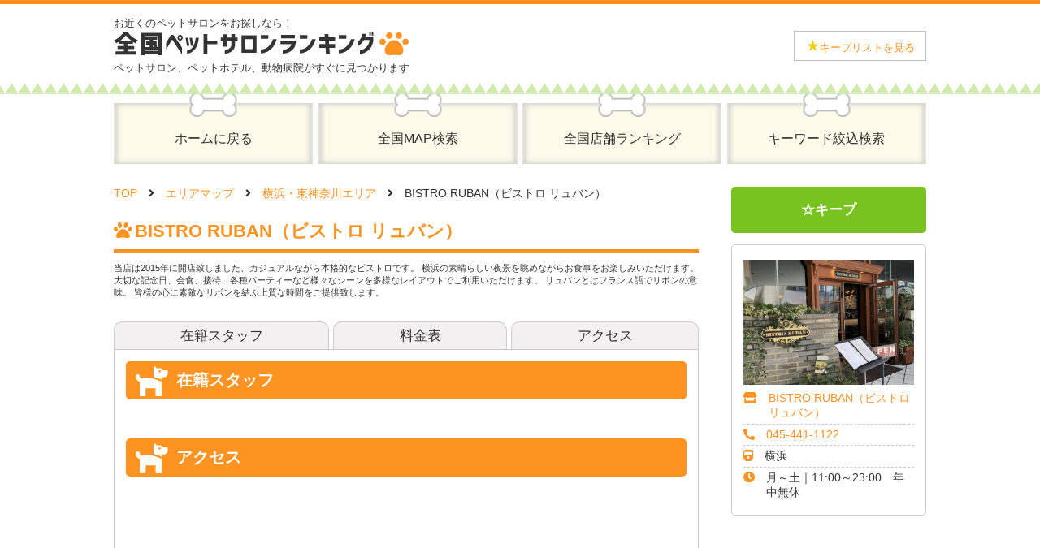

--- FILE ---
content_type: text/html; charset=UTF-8
request_url: https://petsalon-ranking.net/kanagawa/yokohama/11266/
body_size: 6218
content:
<!doctype html>
<html>
<head>
<meta charset="utf-8">
<meta name="viewport" content="width=device-width, initial-scale=1.0, maximum-scale=1.0, user-scalable=no" />
<title>
BISTRO RUBAN（ビストロ リュバン） | 全国ペットサロンランキング</title>
<meta name="description" content="全国のペットサロン、ペットホテル、動物病院をランキング形式でご紹介。人気のペットサロンが一目で分かるペットサロンランキング。">
<meta name="keywords" content="ペットサロン,ペットホテル,動物病院">
<link rel="canonical" href="https://petsalon-ranking.net/">
<link rel="stylesheet" href="/css/style.css?202203241942">
<link rel="stylesheet" href="/css/jquery.bxslider.css">
<link rel="stylesheet" href="https://cdnjs.cloudflare.com/ajax/libs/font-awesome/5.13.1//css/all.min.css">
<link rel="shortcut icon" href="img/favicon.ico">
<link rel='dns-prefetch' href='//s.w.org' />
<link rel="alternate" type="application/rss+xml" title="全国ペットサロンランキング &raquo; フィード" href="https://petsalon-ranking.net/feed/" />
<link rel="alternate" type="application/rss+xml" title="全国ペットサロンランキング &raquo; コメントフィード" href="https://petsalon-ranking.net/comments/feed/" />
<link rel="alternate" type="application/rss+xml" title="全国ペットサロンランキング &raquo; BISTRO RUBAN（ビストロ リュバン） のコメントのフィード" href="https://petsalon-ranking.net/kanagawa/yokohama/11266/feed/" />
		<script type="text/javascript">
			window._wpemojiSettings = {"baseUrl":"https:\/\/s.w.org\/images\/core\/emoji\/12.0.0-1\/72x72\/","ext":".png","svgUrl":"https:\/\/s.w.org\/images\/core\/emoji\/12.0.0-1\/svg\/","svgExt":".svg","source":{"concatemoji":"https:\/\/petsalon-ranking.net\/wp-includes\/js\/wp-emoji-release.min.js?ver=5.4.18"}};
			/*! This file is auto-generated */
			!function(e,a,t){var n,r,o,i=a.createElement("canvas"),p=i.getContext&&i.getContext("2d");function s(e,t){var a=String.fromCharCode;p.clearRect(0,0,i.width,i.height),p.fillText(a.apply(this,e),0,0);e=i.toDataURL();return p.clearRect(0,0,i.width,i.height),p.fillText(a.apply(this,t),0,0),e===i.toDataURL()}function c(e){var t=a.createElement("script");t.src=e,t.defer=t.type="text/javascript",a.getElementsByTagName("head")[0].appendChild(t)}for(o=Array("flag","emoji"),t.supports={everything:!0,everythingExceptFlag:!0},r=0;r<o.length;r++)t.supports[o[r]]=function(e){if(!p||!p.fillText)return!1;switch(p.textBaseline="top",p.font="600 32px Arial",e){case"flag":return s([127987,65039,8205,9895,65039],[127987,65039,8203,9895,65039])?!1:!s([55356,56826,55356,56819],[55356,56826,8203,55356,56819])&&!s([55356,57332,56128,56423,56128,56418,56128,56421,56128,56430,56128,56423,56128,56447],[55356,57332,8203,56128,56423,8203,56128,56418,8203,56128,56421,8203,56128,56430,8203,56128,56423,8203,56128,56447]);case"emoji":return!s([55357,56424,55356,57342,8205,55358,56605,8205,55357,56424,55356,57340],[55357,56424,55356,57342,8203,55358,56605,8203,55357,56424,55356,57340])}return!1}(o[r]),t.supports.everything=t.supports.everything&&t.supports[o[r]],"flag"!==o[r]&&(t.supports.everythingExceptFlag=t.supports.everythingExceptFlag&&t.supports[o[r]]);t.supports.everythingExceptFlag=t.supports.everythingExceptFlag&&!t.supports.flag,t.DOMReady=!1,t.readyCallback=function(){t.DOMReady=!0},t.supports.everything||(n=function(){t.readyCallback()},a.addEventListener?(a.addEventListener("DOMContentLoaded",n,!1),e.addEventListener("load",n,!1)):(e.attachEvent("onload",n),a.attachEvent("onreadystatechange",function(){"complete"===a.readyState&&t.readyCallback()})),(n=t.source||{}).concatemoji?c(n.concatemoji):n.wpemoji&&n.twemoji&&(c(n.twemoji),c(n.wpemoji)))}(window,document,window._wpemojiSettings);
		</script>
		<style type="text/css">
img.wp-smiley,
img.emoji {
	display: inline !important;
	border: none !important;
	box-shadow: none !important;
	height: 1em !important;
	width: 1em !important;
	margin: 0 .07em !important;
	vertical-align: -0.1em !important;
	background: none !important;
	padding: 0 !important;
}
</style>
	<link rel='stylesheet' id='wp-block-library-css'  href='https://petsalon-ranking.net/wp-includes/css/dist/block-library/style.min.css?ver=5.4.18' type='text/css' media='all' />
<link rel='stylesheet' id='contact-form-7-css'  href='https://petsalon-ranking.net/wp-content/plugins/contact-form-7/includes/css/styles.css?ver=5.2.2' type='text/css' media='all' />
<link rel='stylesheet' id='dashicons-css'  href='https://petsalon-ranking.net/wp-includes/css/dashicons.min.css?ver=5.4.18' type='text/css' media='all' />
<link rel='stylesheet' id='al_ic_revs_styles-css'  href='https://petsalon-ranking.net/wp-content/plugins/reviews-plus/css/reviews-plus.min.css?timestamp=1661777419&#038;ver=5.4.18' type='text/css' media='all' />
<script type='text/javascript' src='https://petsalon-ranking.net/wp-includes/js/jquery/jquery.js?ver=1.12.4-wp'></script>
<script type='text/javascript' src='https://petsalon-ranking.net/wp-includes/js/jquery/jquery-migrate.min.js?ver=1.4.1'></script>
<script type='text/javascript'>
/* <![CDATA[ */
var ic_revs = {"no_rating":"<div class=\"al-box warning\">The rating cannot be empty.<\/div>","no_empty":"<div class=\"al-box warning\">A valid value is required.<\/div>","check_errors":"<div class=\"al-box warning\">Please fill all the required data.<\/div>"};
/* ]]> */
</script>
<script type='text/javascript' src='https://petsalon-ranking.net/wp-content/plugins/reviews-plus/js/reviews-plus.min.js?timestamp=1661777419&#038;ver=5.4.18'></script>
<link rel='https://api.w.org/' href='https://petsalon-ranking.net/wp-json/' />
<link rel="EditURI" type="application/rsd+xml" title="RSD" href="https://petsalon-ranking.net/xmlrpc.php?rsd" />
<link rel="wlwmanifest" type="application/wlwmanifest+xml" href="https://petsalon-ranking.net/wp-includes/wlwmanifest.xml" /> 
<link rel='prev' title='ドッグサロン春日 ＜動物病院 奈良＞' href='https://petsalon-ranking.net/nara/6862/' />
<link rel='next' title='愛犬の湯 pachamama（パチャママ）' href='https://petsalon-ranking.net/nara/6865/' />
<meta name="generator" content="WordPress 5.4.18" />
<link rel="canonical" href="https://petsalon-ranking.net/kanagawa/yokohama/11266/" />
<link rel='shortlink' href='https://petsalon-ranking.net/?p=11266' />
<link rel="alternate" type="application/json+oembed" href="https://petsalon-ranking.net/wp-json/oembed/1.0/embed?url=https%3A%2F%2Fpetsalon-ranking.net%2Fkanagawa%2Fyokohama%2F11266%2F" />
<link rel="alternate" type="text/xml+oembed" href="https://petsalon-ranking.net/wp-json/oembed/1.0/embed?url=https%3A%2F%2Fpetsalon-ranking.net%2Fkanagawa%2Fyokohama%2F11266%2F&#038;format=xml" />

		<!-- GA Google Analytics @ https://m0n.co/ga -->
		<script>
			(function(i,s,o,g,r,a,m){i['GoogleAnalyticsObject']=r;i[r]=i[r]||function(){
			(i[r].q=i[r].q||[]).push(arguments)},i[r].l=1*new Date();a=s.createElement(o),
			m=s.getElementsByTagName(o)[0];a.async=1;a.src=g;m.parentNode.insertBefore(a,m)
			})(window,document,'script','https://www.google-analytics.com/analytics.js','ga');
			ga('create', 'UA-179716722-1', 'auto');
			ga('send', 'pageview');
		</script>

	</head>

<body>
<div id="container">
  <header>
    <div id="header_box">
      <h1>お近くのペットサロンをお探しなら！<br>
        <a href="/"><img src="/img/logo.png" alt="全国ペットサロンランキング"/></a><br>
        ペットサロン、ペットホテル、動物病院がすぐに見つかります</h1>
      <div id="botton">
        <button><a href="/keep/"><span>★</span>キープリストを見る</a></button>
      </div>
    </div>
  </header>
  <nav>
    <ul>
      <li><a href="/">ホームに戻る</a></li>
<!--
      <li><a href="/#tokyo_map">東京MAP検索</a></li>
-->
      <li><a href="/#japan_map">全国MAP検索</a></li>
      <li><a href="/ranking/">全国店舗ランキング</a></li>
      <li><a href="/keyword/">キーワード絞込検索</a></li>
    </ul>
  </nav>
  <main>
    <div id="main">
      <ul id="pan">
        <li><a href="/">TOP</a></li>
        <li><a href="/#japan_map">エリアマップ</a></li>
        <li><a href="https://petsalon-ranking.net/./kanagawa/yokohama/">横浜・東神奈川エリア</a></li>
        <li>BISTRO RUBAN（ビストロ リュバン）</li>
      </ul>
      <article id="area_top">
        <section>
          <h2 class="shop_title">BISTRO RUBAN（ビストロ リュバン）</h2>
          <div>当店は2015年に開店致しました、カジュアルながら本格的なビストロです。


横浜の素晴らしい夜景を眺めながらお食事をお楽しみいただけます。
大切な記念日、会食、接待、各種パーティーなど様々なシーンを多様なレイアウトでご利用いただけます。


リュバンとはフランス語でリボンの意味。

 

皆様の心に素敵なリボンを結ぶ上質な時間をご提供致します。</div>
        </section>
      </article>
      <!--タブ-->
      <ul id="shop_tab">
        <li><a href="#staff">在籍スタッフ</a></li>
        <li><a href="https://famiel.wixsite.com/bistro-ruban/lunch-2" target="_blank" rel="noopener">料金表</a></li>
        <li><a href="#access">アクセス</a></li>
      </ul>
      <article id="shop_box">
        <section id="staff">
          <h3>在籍スタッフ</h3>
          <ul class="staff_list">
          </ul>
        </section>
        <section id="access">
          <h3>アクセス</h3>
<iframe src="https://maps.google.co.jp/maps?output=embed&q=横浜市神奈川区金港町1-10 横浜ベイクォーター4F" width="100%" height="300" frameborder="0" style="border:0;" allowfullscreen="" aria-hidden="false" tabindex="0"></iframe>
        </section>

        <section id="review">
          <h3>レビュー</h3>

<div id="product_reviews" class="reviews-area">
		<div id="respond" class="comment-respond">
		<h3 id="reply-title" class="comment-reply-title">BISTRO RUBAN（ビストロ リュバン） <small><a rel="nofollow" id="cancel-comment-reply-link" href="/kanagawa/yokohama/11266/#respond" style="display:none;">コメントをキャンセル</a></small></h3><form action="https://petsalon-ranking.net/wp-comments-post.php" method="post" id="commentform" class="comment-form" novalidate><p class="comment-notes"><span id="email-notes">メールアドレスが公開されることはありません。</span> <span class="required">*</span> が付いている欄は必須項目です</p><input type="hidden" name="comment_type" value="ic_rev_post"><input type="hidden" name="review_type" value="ic_rev_post"><p class="review-rating allow-edit"><input type="hidden" name="ic_review_rating" value="0"><label class="rating-label" for="ic_review_rating">採点</label><span class="rating-off rate-1" data-rating="1"></span><span class="rating-off rate-2" data-rating="2"></span><span class="rating-off rate-3" data-rating="3"></span><span class="rating-off rate-4" data-rating="4"></span><span class="rating-off rate-5" data-rating="5"></span></p><style>.review-rating>span{color: #dd9933}</style><style>.review-rating>span:before {content: "\f452"}.review-rating.allow-edit>span:hover:before, .review-rating>span.rating-on:before {
    content: "\f452";
}
.review-rating>span:before {color: #ededed}.review-rating.allow-edit>span:hover:before, .review-rating>span.rating-on:before {
    color: #dd9933;
}
</style><p class="comment-form-title"><label for="title">レビュータイトル</label> <input type="text" value="" name="ic_review_title" id="title"></p><p class="comment-form-comment"><label for="comment">レビュー内容 <span class="required">*</span></label> <textarea required id="comment" name="comment" cols="45" rows="8" aria-required="true"></textarea></p> <p class="comment-form-author"><label for="author">お名前 <span class="required">*</span></label> <input required id="author" name="author" type="text" value="" size="30" aria-required='true' /></p>
<p class="comment-form-email"><label for="email">メールアドレス <span class="required">*</span></label> <input required id="email" name="email" type="email" value="" size="30" aria-required='true' /></p>
<p class="comment-form-cookies-consent"><input id="wp-comment-cookies-consent" name="wp-comment-cookies-consent" type="checkbox" value="yes" /> <label for="wp-comment-cookies-consent">次回のコメントで使用するためブラウザーに自分の名前、メールアドレス、サイトを保存する。</label></p>
<p class="form-submit"><input name="submit" type="submit" id="submit" class="submit" value="レビュー投稿" /> <input type='hidden' name='comment_post_ID' value='11266' id='comment_post_ID' />
<input type='hidden' name='comment_parent' id='comment_parent' value='0' />
</p></form>	</div><!-- #respond -->
	
</div>        </section>

      </article>
    </div>
    <aside>
      <p class="keep"><a href="#" class="keep_star" 
                          data-kind="store" 
                          data-id="11266" 
                          data-img="https://petsalon-ranking.net/wp-content/uploads/2022/01/BISTRO-RUBAN（ビストロ-リュバン）-640x468.jpg" 
                          data-url="https://petsalon-ranking.net/kanagawa/yokohama/11266/" 
                          data-name="BISTRO RUBAN（ビストロ リュバン）" 
                          data-shop_name="BISTRO RUBAN（ビストロ リュバン）" 
                          data-shop_area="横浜・東神奈川" 
                          data-shop_type="restaurant" 
                          onclick="return false;"><span class="yellow">★</span>キープ</a></p>

      <div id="shop_detail">
        <ul>
          <li><img src="https://petsalon-ranking.net/wp-content/uploads/2022/01/BISTRO-RUBAN（ビストロ-リュバン）-640x468.jpg" alt="BISTRO RUBAN（ビストロ リュバン）"/></li>
          <li>
            <dl>
              <dt><i class="fas fa-store"></i></dt>
              <dd><a href="https://famiel.wixsite.com/bistro-ruban" target="_blank" rel="noopener">BISTRO RUBAN（ビストロ リュバン）</a></dd>
            </dl>
          </li>
          <li>
            <dl>
              <dt><i class="fas fa-phone-alt"></i></dt>
              <dd><a href="tel:045-441-1122">045-441-1122</a></dd>
            </dl>
          </li>
          <li>
            <dl>
              <dt><i class="fas fa-train"></i></dt>
              <dd>横浜</dd>
            </dl>
          </li>
          <li>
            <dl>
              <dt><i class="fas fa-clock"></i></dt>
              <dd>月～土｜11:00～23:00　年中無休</dd>
            </dl>
          </li>
        </ul>
      </div>
    </aside>
  </main>
</div>
	<div id="keep_footer"><a href="/keep/">★キープリストを見る</a></div>
	<footer><ul><li><a href="/">ペットサロンランキングTOPページ</a></li><li><a href="https://petsalon-ranking.net/contact/">お問い合わせ</a></li><li><a href="https://petsalon-ranking.net/adinfo/">掲載について</a></li><li><a href="https://petsalon-ranking.net/terms/">利用規約</a></li><li><a href="https://petsalon-ranking.net/privacy/">プライバシーポリシー</a></li><li><a href="https://petsalon-ranking.net/sitemap.xml">サイトマップ</a></li></ul><p>© 全国ペットサロンランキング All Rights Reserved.</p></footer>
<script src="https://ajax.googleapis.com/ajax/libs/jquery/3.1.1/jquery.min.js"></script> 
<script src="https://cdn.jsdelivr.net/bxslider/4.2.12/jquery.bxslider.min.js"></script> 
<script>
$(function(){

	//bxslider
	$('.bxslider').bxSlider({ pager: true, moveSlides: 1,auto:true,infiniteLoop: true,controls: false,maxSlides: 4,minSlides: 4, touchEnabled:false});

	$(".tab li").click(function(){
		if ($(this).attr('class') == 'select') {
			$('.content .show').slideUp(500);
			$('.tab li').removeClass('select');
		} else {
			var tabnum = $('.tab li').index(this);
			$('.content .show').css('display','none');
			$('.content .show').eq(tabnum).slideDown(500);
			$('.tab li').removeClass('select');
			$(this).addClass('select');
		}
	});

	$('.tab').click(function(){
		$('.is-active').removeClass('is-active');
		$(this).addClass('is-active');
		$('.is-show').removeClass('is-show');
		// クリックしたタブからインデックス番号を取得
		const index = $(this).index();
		// クリックしたタブと同じインデックス番号をもつコンテンツを表示
		$('.panel').eq(index).addClass('is-show');
	});

	$(".gyousyu li").click(function(){
		$('.is-active').removeClass('is-active');
		$(this).addClass('is-active');
		$('.is-show').removeClass('is-show');
		const index = $(this).index();
		$('.panel').eq(index).addClass('is-show');
	});


});


//キープがある画面用
init_keep_star();
$('.keep_star').on('click', function() {
	var kind = $(this).data('kind');
	var id = $(this).data('id');
	var img = $(this).data('img');
	var url = $(this).data('url');
	var name = $(this).data('name');
	var shop_name = $(this).data('shop_name');
	var shop_area = $(this).data('shop_area');
	var shop_type = $(this).data('shop_type');


	//初期化
	var maxLength = 20;//最大件数

	if (localStorage.keep_star) {
		var keep_star = JSON.parse(localStorage.keep_star);
	} else {
		var keep_star = [];
	}

	//idが無ければ追加、あれば削除
	var flag = true;
	for (var i in keep_star) {
		if (keep_star[i].id == id) {
			keep_star.splice(i, 1);
			flag = false;
		}
	}
	if (flag) {
		keep_star.unshift({kind:kind, id:id, img:img, url:url, name:name, shop_name:shop_name, shop_area:shop_area, shop_type:shop_type});
		$(this).html("<span class=\"yellow\">★</span>キープ");
	} else {
		$(this).html("☆キープ");
	}

	//足切り
	keep_star.splice(maxLength);

	//保存
	localStorage.keep_star = JSON.stringify(keep_star);

	init_keep_star();

});
function init_keep_star() {
	$(".keep_star").each(function() {
		var id = $(this).data('id');
		if (localStorage.keep_star) {
			var keep_star = JSON.parse(localStorage.keep_star);
		} else {
			var keep_star = [];
		}
		var flag = true;
		for (var i in keep_star) {
			if (keep_star[i].id == id) {
				flag = false;
			}
		}
		if (flag) {
			$(this).html("☆キープ");
		} else {
			$(this).html("<span class=\"yellow\">★</span>キープ");
		}

	});
}
</script>
</body>
</html>
